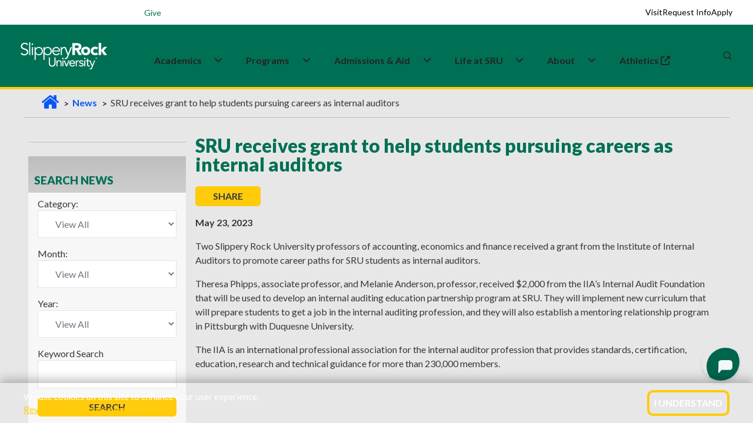

--- FILE ---
content_type: text/html; charset=utf-8
request_url: https://www.sru.edu/news/good-news-052323c
body_size: 22460
content:



<!DOCTYPE html>
<html lang="en">
<!--[if IE 7]>         <html lang="en" xml:lang="en" class="no-js ie ie7 lt-ie9 lt-ie8" xmlns:og="http://ogp.me/ns#"> <![endif]-->
<!--[if IE 8]>         <html lang="en" xml:lang="en" class="no-js ie ie8 lt-ie9" xmlns:og="http://ogp.me/ns#"> <![endif]-->
<!--[if IE 9]>         <html lang="en" xml:lang="en" class="no-js lt-ie9" xmlns:og="http://ogp.me/ns#"> <![endif]-->

    <head>
        <meta charset="utf-8" />
        <meta http-equiv="X-UA-Compatible" content="IE=edge" />
        <meta name="viewport" content="width=device-width, initial-scale=1.0" />

        <title>SRU receives grant to help students pursuing careers as internal auditors | Slippery Rock University</title>

            <base href="https://www.sru.edu/" />




	<meta http-equiv="content-language" content="en" />
	<meta name="description" content="Two Slippery Rock University professors of accounting, economics and finance received a grant from the Institute of Internal Auditors to promote career paths for SRU students as internal auditors." />
	<meta name="keywords" content="" />
	<meta name="author" content="" />
	<meta name="robots" content="index, follow" />


	<meta property="og:type" content="article" />
	<meta property="og:title" content="SRU receives grant to help students pursuing careers as internal auditors" />
	<meta property="og:description" content="Two Slippery Rock University professors of accounting, economics and finance received a grant from the Institute of Internal Auditors to promote career paths for SRU students as internal auditors." />



        <link rel="shortcut icon" href="/prebuilt/img/favicon.png" type="image/x-icon" />

        <link href='//fonts.googleapis.com/css?family=Lato:100,300,400,700,900,100italic,300italic,400italic,700italic,900italic' rel='stylesheet' type='text/css'>
        <link href='https://fonts.googleapis.com/css?family=Fjalla+One' rel='stylesheet' type='text/css'>
        <!-- <link rel="profile" href="//microformats.org/profile/hcard" /> -->
        <link rel="stylesheet" type="text/css" href="/prebuilt/css/main.css?v=7" />
        
        <script src="/prebuilt/js/plugins/modernizr.optimized.js?v=7"></script>
        <script src="/prebuilt/js/plugins/responsive.js?v=7"></script>

<link href='https://fonts.googleapis.com/css?family=Open Sans' rel='stylesheet'>
<link rel="stylesheet" href="https://fonts.googleapis.com/css2?family=Material+Symbols+Outlined:opsz,wght,FILL,GRAD@24,400,0,0" />
<link rel="stylesheet" href="/prebuilt/css/pre-bread.css?v=sb">
<link rel="stylesheet" href="/prebuilt/css/custom.css?v=sc">
<meta name="twitter:card" content="summary_large_image">

        <!-- google fonts preconnect -->
        <link rel="preconnect" href="https://fonts.googleapis.com" crossorigin>
        <link rel="preconnect" href="https://fonts.gstatic.com" crossorigin>
        <!-- style sheets and font icons  -->
        <link rel="stylesheet" href="css/vendors.min.css"/>
        <link rel="stylesheet" href="css/icon.min.css"/>
        <link rel="stylesheet" href="css/style.css"/>
        <link rel="stylesheet" href="css/responsive.css"/>
	<link rel="stylesheet" href="css/custom.css?v=2"/>

<!-- Google Tag Manager -->
<script>(function(w,d,s,l,i){w[l]=w[l]||[];w[l].push({'gtm.start':
new Date().getTime(),event:'gtm.js'});var f=d.getElementsByTagName(s)[0],
j=d.createElement(s),dl=l!='dataLayer'?'&l='+l:'';j.async=true;j.src=
'//www.googletagmanager.com/gtm.js?id='+i+dl;f.parentNode.insertBefore(j,f);
})(window,document,'script','dataLayer','GTM-N4DS29');</script>
<!-- End Google Tag Manager -->

<!-- Global site tag (gtag.js) - Google Ads: 1014205761 --> 
<script async src="https://www.googletagmanager.com/gtag/js?id=AW-1014205761"></script> <script> window.dataLayer = window.dataLayer || []; function gtag(){dataLayer.push(arguments);} gtag('js', new Date()); gtag('config', 'AW-1014205761'); </script>

<!--MS Clarity-->
<script type="text/javascript">
    (function(c,l,a,r,i,t,y){
        c[a]=c[a]||function(){(c[a].q=c[a].q||[]).push(arguments)};
        t=l.createElement(r);t.async=1;t.src="https://www.clarity.ms/tag/"+i;
        y=l.getElementsByTagName(r)[0];y.parentNode.insertBefore(t,y);
    })(window, document, "clarity", "script", "pce8l3fsor");
</script>

<!--EM Message Title Replace-->
 <!--<script>
    document.addEventListener("DOMContentLoaded", function() {
      const div = document.querySelector(".attention");

      div.childNodes.forEach(node => {
        if (node.nodeType === Node.TEXT_NODE) {
          node.nodeValue = "Alert Title";
        }
      });
    });
  </script>-->

<style>
/*events addition*/
.sru-event-location {
    font-size: 1rem;
    color: #007055;
    margin-bottom: 8px;
    text-align: left;
    font-weight: 700;
}
.content th, .mceContentBody th {
  color: #ffffff;
}
.sidebar > h2 {
font-size: 1.19em;
}
@media only screen and (min-width: 767px) {
  .navigation-container .sidebar h2 {
    padding: 30px 5px 10px 10px;
  }
}
.sidebar.contact-info a {
    text-decoration: underline;
}
#event-reminder-modal {
  bottom: 145px;
}
@media screen and (min-width: 767px) {
  .captionContainer {
    max-width: 800px;
  }
}

/* fixes for new css and js overlay*/

.simple-masthead {
  z-index: 0;
}

.deluxe-masthead  {
  z-index: 0;
}

@media only screen and (min-width: 767px) {
  .breadcrumbs {
    z-index: 0;
  }
}

.main {
  margin-top: 139px;
  padding-bottom: 5em;
}

@media (max-width: 768px) {
.main {
  margin-top: 135px;
  padding-bottom: 0em;
  }
}

.back-to-top {
  font-family: Lato,sans-serif;
  font-style: normal;
}

/*footer bottom padding added for mobile to prevent back-to-top from covering*/
@media (max-width: 768px) {
footer[data-sru] .footer-legal-links {
  padding-bottom: 120px;
  }
}

/*Home video height fixes*/
@media screen and (min-width: 1024px) {
    .home-video {
        margin-top: 4.1em;
    }
}

@media (max-width: 766.98px) {
  .captionContainer {
    margin-top: 6em;
  }
}

/*Emergency Section CSS fixes for new header*/

.emergency.open {
    position: absolute;
    top: env(safe-area-inset-top, 0);
    left: 0;
    right: 0;
    border-bottom: 3px #ffcb0b solid;
}

  .emergency {
    position: absolute;
    top: env(safe-area-inset-top, 0);
    left: 0;
    right: 0;
  }

.emergency .attention-container {
  height: 3em;
}

@media only screen and (min-width: 767px) {
.emergency .attention-container {
  height: 3.2em;
  }
}

@media only screen and (min-width: 767px) {
  .emergency .col1 {
    padding-bottom: 3.5em;
  }
}

  .emergency {
    border-bottom: none;
  }

/*button fixes homepage*/

.ctaButton:hover {
  background-color: #007055;
  color: #ffcb0b;
  transition: background-color 0.1s;
}

#captionBox1 a {
  color: #fff;
}

#captionBox2 a {
  color: #33393c;
}

/* Call-to-action homepage fix */
.call-to-action .ctaButton > a:hover {
  color: #ffcb0b;
}

/* ================================
   SRU ICON + HEADER/FOOTER HOTFIX
   ================================ */

/* 1) IcoMoon font — renamed to avoid collisions with FA/BI/Feather. */
@font-face {
  font-family: 'sru-icomoon';
  src: url('/prebuilt/css/fonts/icomoon.woff?ipq562')  format('woff');
  font-weight: normal;
  font-style: normal;
  font-display: block;
}

/* 2) Only classes that start with `icon-` (and are NOT FA/BI/Feather) use IcoMoon. */
[class^="icon-"]:not([class^="icon-feather"]):not(.fa):not([class*=" fa-"]):not(.bi):not([class*=" bi-"]),
[class*=" icon-"]:not([class*="icon-feather"]):not(.fa):not([class*=" fa-"]):not(.bi):not([class*=" bi-"]) {
  font-family: 'sru-icomoon' !important;
  speak: never;
  font-style: normal;
  font-weight: normal;
  font-variant: normal;
  text-transform: none;
  line-height: 1;
  -webkit-font-smoothing: antialiased;
  -moz-osx-font-smoothing: grayscale;
}

a.icon.icon-social { 
  padding-top: .3em;
}

/* 3) Keep FA/BI fonts pinned to their own families (prevents any side-effects). */
.bi, [class^="bi-"], [class*=" bi-"] {
  font-family: "bootstrap-icons" !important;
}
.fa, [class^="fa-"], [class*=" fa-"] {
  font-family:
    "Font Awesome 6 Free",
    "Font Awesome 6 Pro",
    "Font Awesome 5 Free",
    "Font Awesome 5 Pro",
    FontAwesome !important;
  font-weight: inherit;
}

.accordion h2.heading .icon {
  padding: 0.5em !important;
}

/* ===== Scoped header/footer fixes ===== */

/* Mobile (<=991.98px): keep search/MySRU icons white, gold on hover */
@media (max-width: 991.98px) {
  header[data-sru] .header-light .header-icon .icon > a,
  header[data-sru] .header-light .header-icon .icon .header-language > a,
  header[data-sru] .header-light .header-icon .icon .header-cart > a,
  header[data-sru] .header-light .header-icon .icon .header-account > a {
    color: #fff !important;
  }
  header[data-sru] .header-light .header-icon .icon > a:hover,
  header[data-sru] .header-light .header-icon .icon .header-language > a:hover,
  header[data-sru] .header-light .header-icon .icon .header-cart > a:hover,
  header[data-sru] .header-light .header-icon .icon .header-account > a:hover {
    color: #ffcb0b !important;
  }
}

/* Hamburger lines forced white (scoped) */
header[data-sru] .navbar-toggler .navbar-toggler-line {
  background-color: #fff !important;
}
header[data-sru] .navbar-toggler:hover .navbar-toggler-line,
header[data-sru] .navbar-toggler:focus .navbar-toggler-line {
  background-color: #fff !important;
}
header[data-sru] .navbar-toggler { border: 0; }

/* If a mobile dropdown gets tall, allow scrolling inside the open menu */
@media (max-width: 991.98px) {
  header[data-sru] .navbar-collapse {
    max-height: calc(100vh - 72px);
    overflow-y: auto;
    -webkit-overflow-scrolling: touch;
  }
}

/* Footer: keep h3 using Bootstrap heading color but scoped to footer only */
footer[data-sru] h3 {
  margin-top: 0;
  margin-bottom: .5rem;
  font-weight: 500;
  line-height: 1.2;
  color: var(--bs-heading-color);
}

/*Search form fixes*/
.search-form-wrapper .search-form .search-input {
    height: 40px;
}

@media (max-width: 575px) {
    header[data-sru] .search-form-wrapper .search-form .search-input {
        height: 20px;
    }
}

@media (max-width: 991px) {
.search-form-wrapper .search-form-box {
    width: 80%;
  }
}

.header-demo.navbar .navbar-nav .nav-item:first-child .dropdown-menu a {
  color: var(--medium-gray);
}

/* video button for pause and play*/
@media (min-width: 768px) {
    .sru-video-control-btn {
        position: absolute;
        bottom: 60px;
        right: 29px;
        top: auto;
        left: auto;
        transform: none;
        z-index: 100;
        background: rgba(0, 0, 0, 0.5);
        color: white;
        border: none;
        border-radius: 50%;
        padding: 15px;
        cursor: pointer;
        font-size: 24px;
        transition: background-color 0.3s;
    }

    .sru-video-control-btn:hover {
        background: rgba(0, 0, 0, 0.7);
    }
}

@media (max-width: 767px) {
    .sru-video-control-btn {
        display: none; 
    }
}

.flex-item {
  overflow: visible;
}

.bi-filetype-pdf::before {
    color: red;
    font-size: 1.2em;
}

.sidebar .bi-filetype-pdf::before {
    font-size: 1em;
    color: red;
}

.col1 a {
  color: #0066cc; /* nicer blue */
  text-decoration: underline;
}

.col1 a:hover,
.col1 a:focus {
  color: #004b99;
}

/*.main {
    margin-top: 120px;
    padding-bottom: 5em;
}

@media (max-width: 768px) {
    .main {
        margin-top: 111px;
    }
}*/

.search-form-wrapper .search-close {
    top: 38px;
}

/*temp css homepage video overrides for shorter test period*/

@media screen and (min-width: 1024px) {
    .masthead-video {
        height: calc(100vh - 4.6em);
    }
}

.homevideo-centerer {
    height: 80%;
}

</style>

<script type="text/javascript" src="https://my.hellobar.com/65ce10cfacf1adca13570db44c7a648430e91812.js" async="async"></script>
        
    


        <link rel="stylesheet" href="/prebuilt/ui/css/jquery-ui.custom.css" type="text/css" media="all" />

                

		<script type='text/javascript' src='//platform-api.sharethis.com/js/sharethis.js#property=5c014dcdf30c5a001138cadf&product=inline-share-buttons' async='async'></script>
        	
		<script>
		   function hideFallbackImage() {
						//document.getElementById("actualVideo").style.transition = "opacity 2s ease 1s";
						document.getElementById("actualVideo").style.visibility = "visible";
                }
		</script>
            
    </head>
    <body>
        
        <!--[if gte IE 9]>
          <style type="text/css">
            .gradient {
               filter: none;
            }
          </style>
        <![endif]-->  

        <!--googleoff: all-->

<!-- Google Tag Manager -->
<noscript><iframe src="//www.googletagmanager.com/ns.html?id=GTM-N4DS29"
height="0" width="0" style="display:none;visibility:hidden"></iframe></noscript>
<!-- End Google Tag Manager -->




<!-- ACCESSIBILITY NAVIGATION -->

<nav class="skip-links" aria-label="Skip links">
	<a href="/news/good-news-052323c#main-skip">Skip to main content</a>
	<a href="/news/good-news-052323c#navbar-skip">Skip to primary navigation</a>
	<a href="/news/good-news-052323c#keywords">Skip to search</a>
	<a href="/news/good-news-052323c#footer-skip">Skip to footer</a>
</nav>
<!-- /access -->

    <!-- SRU Cookie Banner -->
    <section id="sru-cookie-example" class="sru-cookie-example sru-cookie-example--hidden" role="region" aria-label="Cookie notice" aria-live="polite">
    <div class="sru-cookie-example__inner" role="document">
        <p class="sru-cookie-example__text">
        We use cookies on this site to enhance your user experience.<br>
        <a id="cookie-privacy" class="sru-cookie-example__link" href="/web-privacy">Review Privacy Statement</a>
        </p>
        <button type="button" id="sru-cookie-example-ack" class="sru-cookie-example__btn" aria-label="I Understand">
        I Understand
        </button>
    </div>
    </section>

    <noscript>
    <div class="sru-cookie-example-noscript sru-dark-background sru-light-text">
        We use cookies on this site to enhance your user experience.
        <a class="sru-link2" href="/web-privacy">Review Privacy Statement</a>
    </div>
    </noscript>

<div class="update-browser-alert">
	<div class="alert-message-inner-container">
		<p><span class="alert-title">Alert:</span> It would appear that you are running an outdated browser. Please <a href="https://browsehappy.com/" title="Download a modern browser" target="_blank">download a modern browser</a>.</p>
	</div><!-- /alert-message-inner-container" -->
</div><!-- /update-browser-alert -->





<!--<div class="emerg-switcher-display">
<section class="emergency" id="emergency" aria-label="Alert Box">

	<div class="attention-container">
		<div id="focus-bar" class="focus-bar">
			<div class="attention">Alert<img src="/prebuilt/img/alert.png" width="24" height="24" class="alert-icon" alt="Red emergency circle" /></div>
			<div class="showmore">+ Show</div>
		</div>
	</div>
	<div class="alert-container">
		<div class="wrapper">
			<div class="col1">
                <script type="text/javascript" src="https://s3.amazonaws.com/widgets.omnilert.net/9319a285f0e6642d83124cf1c315ac0b-13251"></script>
				<hr>
				</div>
			<div class="col2">
				<a href="#" class="emergency-close" id="alert-close"><span>X</span> Close</a>
			</div>
            
		</div>

	</div>

</section>
</div>-->


                



<!-- start header -->
<header data-sru>
<!-- start navigation -->
<nav class="navbar navbar-expand-lg header-light header-reverse header-demo" data-header-hover="light">

<div class="header-top-bar">
  <div class="container-fluid">
    <div class="row align-items-center justify-content-between flex-nowrap m-0" style="height: 42px;">

<!-- Left Column -->
<div class="col-auto d-flex align-items-center ps-1 utility-left">
  <button type="button" style="border: 0px;" class="menu-toggle d-lg-none fs-14 text-white fw-600" aria-expanded="false" aria-controls="utility-dropdown">Info for <i class="fa-solid fa-angle-down"></i></button>
  <div id="utility-dropdown" class="utility-dropdown">
    <a href="/students" class="fs-14 text-white text-decoration-none">Students</a>
    <a href="/family" class="fs-14 text-white text-decoration-none">Family</a>
    <a href="/veterans" class="fs-14 text-white text-decoration-none">Veterans</a>
    <a href="/alumni" class="fs-14 text-white text-decoration-none">Alumni</a>
  </div>
  <div>
<a href="https://www.givecampus.com/s/6jugpm" target="_blank" class="fs-14 text-white text-decoration-none">
  <span class="label bg-white-ice sru-green-text sru-white-background border-radius-10px" style="padding:.4em">Give</span>
</a>
  </div>
</div>
      <!-- Right Column -->
<div class="col d-flex align-items-center justify-content-end sru-cta-top">
        <a href="/admissions/visit-the-rock" class="fs-14 text-black text-decoration-none">Visit</a>
        <a href="/admissions/request-information" class="fs-14 text-black text-decoration-none">Request Info</a>
        <a href="/admissions/apply-now" class="fs-14 text-black text-decoration-none">Apply</a>
      </div>
    </div>
  </div>
</div>

<div class="container-fluid">
<div class="col-auto col-lg-2 me-lg-0 me-auto">
<a class="navbar-brand" href="/">
<img alt="SRU Logo Wordmark" class="default-logo" data-at2x="/images/logos/slippery_rock_university-logo.png" src="/images/logos/slippery_rock_university-logo.png"/>
<img alt="SRU Logo Wordmark" class="alt-logo" data-at2x="/images/logos/slippery_rock_university-logo-green.png" src="/images/logos/slippery_rock_university-logo-green.png"/>
<img alt="SRU Logo Wordmark" class="mobile-logo" data-at2x="/images/logos/slippery_rock_university-logo.png" src="/images/logos/slippery_rock_university-logo.png"/>
</a>
</div>
<div class="col-auto col-lg-8 menu-order position-static">
<button aria-controls="navbarNav" aria-label="Toggle navigation" class="navbar-toggler float-start" data-bs-target="#navbarNav" data-bs-toggle="collapse" type="button">
<span class="navbar-toggler-line"></span>
<span class="navbar-toggler-line"></span>
<span class="navbar-toggler-line"></span>
<span class="navbar-toggler-line"></span>
</button>
<div class="collapse navbar-collapse justify-content-center" id="navbarNav">
<ul class="navbar-nav">
<li class="nav-item dropdown submenu">
  <div class="nav-link-wrapper d-inline-flex align-items-center" id="navbarDropdownMenuLink1">
    <a href="/academics" class="nav-link pe-1" id="navbar-skip">Academics</a>
    <a href="javascript:void(0);" class="nav-link dropdown-toggle-icon" aria-label="Academics Expand Content"  aria-expanded="false">
      <i class="fa-solid fa-angle-down dropdown-icon ms-1"></i>
    </a>
  </div>
  <div class="dropdown-menu submenu-content background-position-center cover-background" aria-labelledby="navbarDropdownMenuLink1">
 
    <div class="d-lg-flex mega-menu m-auto">
      <ul class="col">
	  <li class="sub-title">Colleges & Departments</li>
        <li><a href="/academics/colleges-and-departments/cob">College of Business</a></li>
        <li><a href="/academics/colleges-and-departments/coe">College of Education</a></li>
        <li><a href="/academics/colleges-and-departments/ces">College of Engineering & Science</a></li>
        <li><a href="/academics/colleges-and-departments/cohp">College of Health Professions</a></li>
        <li><a href="/academics/colleges-and-departments/cla">College of Liberal Arts</a></li>
      </ul>
      <ul class="col">
	  <li class="sub-title">Academic Experiences</li>
        <li><a href="/academics/study-abroad">Study Abroad</a></li>
        <li><a href="/academics/summer-session">Summer Sessions</a></li>
        <li><a href="/academics/winter-session">Winter Sessions</a></li>
      </ul>
      <ul class="col">
	  <li class="sub-title">Academic Resources</li>
        <li><a href="/academics/bailey-library">Bailey Library</a></li>
        <li><a href="/academics/honors-college">Honors College</a></li>
        <li><a href="/academics/academic-services">Academic Services & Advisement </a></li>
        <li><a href="/academics/research">Research Opportunities</a></li>
      </ul>
    </div>
  </div>
</li>

<li class="nav-item dropdown simple-dropdown">
  <div class="nav-link-wrapper d-inline-flex align-items-center" id="navbarDropdownMenuLink3">
    <a href="/programs" class="nav-link pe-1">Programs</a>
    <a href="javascript:void(0);" class="nav-link dropdown-toggle-icon" aria-label="About Expand Content" aria-expanded="false">
      <i class="fa-solid fa-angle-down dropdown-icon ms-1"></i>
    </a>
  </div>

<ul class="dropdown-menu" aria-labelledby="navbarDropdownMenuLink3">
<li class="dropdown">
<a href="/programs?ptype=Undergraduate&sort=title-asc">Undergraduate</a>
</li>
<li class="dropdown">
<a href="/programs?ptype=Graduate&sort=title-asc">Graduate</a>
</li>
<li class="dropdown">
<a href="/programs?ptype=Doctoral&sort=title-asc">Doctoral</a>
</li>
<li class="dropdown">
<a href="/programs?ptype=Accelerated+Programs&sort=title-asc">Accelerated</a>
</li>
<li class="dropdown">
<a href="/programs?ptype=Certificates&sort=title-asc">Certificates</a>
</li>
<li class="dropdown">
<a href="/programs?ptype=Online&sort=title-asc">Online</a>
</li>
<li class="dropdown">
<a href="/programs">All Programs</a>
</li>
</ul>
</li>

<li class="nav-item dropdown submenu">
  <div class="nav-link-wrapper d-inline-flex align-items-center" id="navbarDropdownMenuLink2">
    <a href="/admissions" class="nav-link pe-1">Admissions&nbsp;&&nbsp;Aid</a>
    <a href="javascript:void(0);" class="nav-link dropdown-toggle-icon" aria-label="Admissions and Aid Expand Content" aria-expanded="false">
      <i class="fa-solid fa-angle-down dropdown-icon ms-1"></i>
    </a>
  </div>
  
<div aria-labelledby="navbarDropdownMenuLink2" class="dropdown-menu submenu-content">
<div class="d-lg-flex mega-menu m-auto">
<ul class="col">
<li class="sub-title">Apply</li>
<li><a href="/admissions/first-year-students">Undergraduate/First-year</a></li>
<li><a href="/admissions/transfer-admissions">Transfer</a></li>
<li><a href="/admissions/graduate-admissions">Graduate</a></li>
<li><a href="/admissions/international-admissions">International</a></li>
<li><a href="/admissions/apply-now">Apply Now</a></li>
</ul>
<ul class="col">
<li class="sub-title">Visit</li>
<li><a href="https://admission.sru.edu/portal/OpenHouses">Open House</a></li>
<li><a href="https://admission.sru.edu/portal/CampusVisits">Daily Visits</a></li>
<li><a href="/admissions/visit-the-rock/bus-visit-program">Bus Visits</a></li>
<li><a href="/admissions/visit-the-rock/virtual-tour">Virtual Tour</a></li>
<li><a href="/map">Campus Map</a></li>
</ul>
<ul class="col">
<li class="sub-title">Affording College</li>
<li><a href="/admissions/estimated-costs-calculator">Costs Calculator</a></li>
<li><a href="/admissions/financial-aid">Financial Aid</a></li>
<li><a href="/admissions/financial-aid/military-education-benefits">Military Benefits</a></li>
<li><a href="/admissions/financial-aid/types-of-aid/scholarships">Scholarships</a></li>
<li><a href="/admissions/tuition-and-fees">Tuition and Fees</a></li>
</ul>
</div>
</div>
</li>

<li class="nav-item dropdown submenu">
  <div class="nav-link-wrapper d-inline-flex align-items-center" id="navbarDropdownMenuLink22">
    <a href="/life-at-sru" class="nav-link pe-1">Life&nbsp;at&nbsp;SRU</a>
    <a href="javascript:void(0);" class="nav-link dropdown-toggle-icon" aria-label="Life at SRU Expand Content" aria-expanded="false">
      <i class="fa-solid fa-angle-down dropdown-icon ms-1"></i>
    </a>
  </div>
  
<div aria-labelledby="navbarDropdownMenuLink2" class="dropdown-menu submenu-content">
<div class="d-lg-flex mega-menu m-auto">
<ul class="col">
<li class="sub-title">Student Life</li>
<li><a href="https://slipperyrock.campusdish.com/" target="_blank">Dining&nbsp;<i class="fa-solid fa-up-right-from-square ms-1" aria-hidden="true"></i></a></li>
<li><a href="/life-at-sru/health-and-wellness/campus-recreation">Campus Recreation</a></li>
<li><a href="https://sru.campuslabs.com/engage/organization/esports-club" target="_blank">Esports<span class="label bg-white-ice text-jade sru-green-text sru-gold-background border-radius-26px">New</span>&nbsp;<i class="fa-solid fa-up-right-from-square ms-1" aria-hidden="true"></i></a></li>
<li><a href="/life-at-sru/housing">Housing</a></li>
<li><a href="/academics/colleges-and-departments/cob/departments/military-science-(rotc)">ROTC/Military Science</a></li>
<li><a href="https://sru.campuslabs.com/engage/organizations?branches=238317&branches=238143"  target="_blank">Student Organizations&nbsp;<i class="fa-solid fa-up-right-from-square ms-1" aria-hidden="true"></i></a></li>
</ul>
<ul class="col">
<li class="sub-title">Support Services</li>
<li><a href="/academics/academic-services/services-for-students-with-disabilities">Accessibility Services</a></li>
<li><a href="/life-at-sru/health-and-wellness/counseling-center">Counseling Center</a></li>
<li><a href="/life-at-sru/center-for-career-and-academic-progress">Career and Academic Progress</a></li>
<li><a href="/offices/dean-of-students">Dean of Students</a></li>
<li><a href="/life-at-sru/health-and-wellness/student-health-center">Health Center</a></li>
<li><a href="/life-at-sru/safety">Safety</a></li>
</ul>
<ul class="col">
<li class="sub-title">Campus Events </li>
<li><a href="https://rockathletics.com/calendar" target="_blank">Athletics Calendar&nbsp;<i class="fa-solid fa-up-right-from-square ms-1" aria-hidden="true"></i></a></li>
<li><a href="https://sru.campuslabs.com/engage/events?branches=238317&branches=238143" target="_blank">Student Event Calendar&nbsp;<i class="fa-solid fa-up-right-from-square ms-1" aria-hidden="true"></i></a></li>
<li><a href="/events">University Event Calendar</a></li>
</ul>
</div>
</div>
</li>

<li class="nav-item dropdown submenu">
  <div class="nav-link-wrapper d-inline-flex align-items-center" id="navbarDropdownMenuLink22">
    <a href="/about" class="nav-link pe-1">About</a>
    <a href="javascript:void(0);" class="nav-link dropdown-toggle-icon" aria-label="Life at SRU Expand Content" aria-expanded="false">
      <i class="fa-solid fa-angle-down dropdown-icon ms-1"></i>
    </a>
  </div>
  
<div aria-labelledby="navbarDropdownMenuLink2" class="dropdown-menu submenu-content">
<div class="d-lg-flex mega-menu m-auto">
<ul class="col">
<li class="sub-title">Overview</li>
<li><a href="/about/awards-and-rankings">Awards & Rankings </a></li>
<li><a href="/about/fast-facts">Fast Facts</a></li>
<li><a href="/about/history-and-traditions">History & Traditions</a></li>
<li><a href="/about/mission-and-vision">Mission, Vision, and Values </a></li>
<li><a href="/life-at-sru/safety">Safety Information</a></li>
</ul>
<ul class="col">
<li class="sub-title">Administration</li>
<li><a href="/about/administration/executive-leadership-and-organization">Leadership & Governance</a></li>
<li><a href="/about/administration/office-of-the-president">Office of the President</a></li>
<li><a href="/about/strategic-planning">Strategic Plan</a></li>
</ul>
<ul class="col">
<li class="sub-title">Community and Contact Info</li>
<li><a href="/directory">Find People</a></li>
<li><a href="/map">Campus Map</a></li>
<li><a href="https://www.experiencebutler.com/" target="_blank">Experience Butler County&nbsp;<i class="fa-solid fa-up-right-from-square ms-1" aria-hidden="true"></i></a></li>
</ul>
</div>
</div>
</li>

<li class="nav-item dropdown submenu">
  <a class="nav-link" href="https://rockathletics.com/" target="_blank">
    Athletics&nbsp;<i class="fa-solid fa-up-right-from-square ms-1" aria-hidden="true"></i>
  </a>
  <div class="d-lg-flex mega-menu m-auto">
  </div>
</li>

</ul>
</div>
</div>
                    <div class="col-auto col-lg-2 text-end xs-pe-0"> 
                    <div class="col-auto pe-lg-0">
                        <div class="header-icon"> 
							<div class="header-language-icon icon">
                                <div class="header-language dropdown">
                                    <a href="https://mysru.sru.edu" target="_blank" aria-label="MySRU">
									<svg class="icon icon-mysru" aria-hidden="true" focusable="false" viewBox="0 0 3304 960">
									<g transform="scale(1, -1) translate(0, -960)">
									<path d="M423.142 960h187.954c118.586-44.264 234.364-103.062 315.458-203.644-75.148-97.942-144.682-204.634-247.246-276.81-7.764 3.798-23.452 11.23-31.216 15.030 30.554 78.782 95.96 133.946 146.498 198.854 1.818 13.874 5.284 41.456 6.938 55.164-81.59-19.986-122.88-98.106-167.474-161.528-31.216-50.374-71.68-93.976-114.622-134.276-10.736-0.662-32.206-1.818-42.942-2.312 1.322 111.154 107.686 172.758 147.324 267.56-103.39 11.23-164.5-85.718-236.182-142.204 28.076 54.338 69.534 101.74 86.71 161.528-87.040-14.534-143.030-88.030-208.598-139.56 20.81 62.266 106.694 110.164 70.358 181.016-115.284-98.766-160.866-250.218-212.068-387.634 13.874-13.23 27.912-26.26 41.95-39.16 44.924 96.124 90.674 199.036 181.842 260.13-32.206-67.386-69.368-134.772-76.14-210.746 23.288 11.744 52.852 17.358 65.57 42.942 41.29 62.1 84.728 124.202 146.664 167.804-42.942-66.394-96.95-140.716-63.092-223.628 25.436-4.294 50.87-14.552 76.966-9.746 27.912 16.516 51.53 39.292 75.148 61.424 20.644-16.186 38.648-48.226 69.368-34.354 76.8 22.956 120.568 96.95 176.392 149.14-26.592-53.346-54.668-106.034-77.626-161.182-100.418-56.832-206.948-114.472-275.654-210.25-31.38-39.49-29.068-91.334-26.592-138.736 8.258-8.588 24.774-25.6 33.032-34.040 101.244-32.52 177.218 57.64 224.124 134.128 41.62 71.35 66.726 152.096 111.814 220.97 79.774 56.502 159.216 115.96 208.598 202.836 34.684-187.276-24.444-395.726-178.374-514.972-63.752-58.632-148.976-79.112-223.96-117.76h-201.826c-108.51 41.29-221.812 88.36-294.318 183.658-57.31 64.924-84.564 148-117.924 226.14v201.644c28.738 72.672 53.844 148.644 103.722 210.086 74.488 107.356 197.698 166.152 319.422 202.488zM1156.954 845.708c162.52 88.032 369.962 75.644 527.376-17.506 44.262-37.822 87.848-91.996 75.644-154.26-12.386-20.316-28.738-37.988-43.768-56.32-39.638 1.486-87.37-12.058-118.422 19.82-35.18 33.858-58.798 81.094-103.722 103.722-77.626 43.272-184.154 28.572-245.264-36.832 0-16.846 0.164-50.704 0.33-67.716 35.18-33.032 78.286-56.98 125.522-67.552 109.832-28.408 222.472-51.366 323.55-105.372 76.8-48.556 125.836-142.056 101.574-233.044-6.292-82.912-67.386-148.15-135.614-189.092-150.132-62.778-326.194-70.54-476.822-5.45-74.654 33.51-141.378 96.932-153.27 181.164-10.404 38.004 20.974 67.072 41.786 94.158 32.702 3.634 65.568 3.288 98.27-0.164 37.492-51.052 68.212-109.352 121.228-146.514 69.368-38.152 152.608-34.024 227.758-18.482 25.27 20.976 48.722 43.932 71.184 68.030-4.626 30.572-12.058 60.448-20.644 90.196-114.126 75.132-256.662 78.452-379.376 134.772-50.374 28.392-100.088 61.424-130.972 111.814-29.4 67.054-22.132 143.69 9.414 208.6 25.27 31.198 53.512 60.102 84.232 86.032zM1896.232 884.52c38.3 12.058 80.914 31.216 120.222 11.726 49.218-18.994 52.026-79.774 65.586-122.88 40.944 50.044 80.582 110.494 147.638 126.514 99.098 19.82 211.406-21.966 262.936-111.484 16.036 38.482 26.92 85.718 68.046 105.538 69.054 38.318 162.518-21.802 158.884-99.924 2.972-143.030-1.982-286.224 1.652-429.418 4.79-53.86 11.562-112.144 46.574-155.598 41.454-49.88 116.274-56.138 173.898-34.336 51.218 17.178 86.378 59.954 119.412 100.402 36.006 173.6 8.092 351.976 20.974 527.376 2.644 61.44 62.118 111.65 123.062 101.574 46.228-2.476 73.976-44.262 98.088-78.286v-767.34c-27.746-28.076-55.164-65.24-98.088-67.072-38.978-7.416-66.742 25.27-96.454 44.098-8.606 34.7-14.716 69.864-19.67 105.39-49.202-42.958-92.64-95.81-154.906-120.236-117.942-47.566-271.36-38.482-361.044 59.954-58.302 56.006-69.848 141.874-73.496 218.674-0.478 154.426-0.33 308.852-0.164 463.442l-15.196-2.808c-18.68-29.068-41.29-55-65.24-79.774-81.756 14.038-162.85 51.53-246.256 22.628-95.794-105.208-82.234-255.67-87.702-387.468-4.972-99.592 17.836-205.956-30.886-298.116-42.116-15.856-92.342-42.778-133.946-10.422-55.644 24.444-54.008 92.836-56.484 144.186-0.33 192.578 0.662 384.99-0.33 577.568-1.982 54.024 8.588 107.866 32.884 156.094zM917.14 605.73c16.516 29.728 32.206 59.622 47.072 90.178 11.23-28.408 21.802-57.146 25.6-87.7-39.64-62.926-93.812-114.952-152.444-160.040 21.472 55 49.548 107.026 79.774 157.564zM630.75 265.316c26.26 18.004 51.86 36.996 77.462 56.006-11.066-22.298-21.636-44.76-32.206-67.222-14.698-34.832-31.712-68.706-48.062-102.894-23.948-28.226-49.548-54.982-75.644-81.26-18.994 4.476-55.164 6.606-49.714 35.196 12.222 71.994 74.984 117.248 128.166 160.174z"></path>
									</svg>
									</a>
                                </div> 
                            </div>
                            <div class="header-search-icon icon">
                                <a href="javascript:void(0)" aria-label="Search" class="search-form-icon header-search-form"><i class="feather icon-feather-search"></i></a> 
 							  <div class="search-form-wrapper">
								<button title="Close" type="button" class="search-close alt-font">x</button>
								<form id="search-form" name="global-search" role="search" method="post" 
									  action="//rockpride.sru.edu/search/index.php" class="search-form text-left">
								  <div class="search-form-box">
									<div class="text-sru-primary text-center mb-7 fw-600 fs-60">What are you looking for?</div>
									
									<input class="search-input alt-font" 
										   id="keywords" 
										   name="q" 
										   type="search" 
										   placeholder="Search Slippery Rock University" 
										   aria-label="Search Slippery Rock University" 
										   autocomplete="off">
                                            
                                            <button type="submit" aria-label="Search" class="search-button">
                                                <i class="feather icon-feather-search" aria-hidden="true"></i> 
                                            </button>
                                        </div>
                                    </form>
                                </div>
                            </div>
                        </div>
                    </div>
                    </div>
					
                </div>
            </nav>
            <!-- end navigation -->
        </header>
        <!-- end header -->

        <!--googleon: all-->            

        


<section id="main-skip" class="main no-masthead" role="main">

	<div class="top-levelnav no-desktop" role="presentation">

                <div class="sub-menu default no-children">

                    <h2 class="gradient nolink">
                        Apr.-June Fol.
                    </h2>

                    <div class="expand">
					    <a href="javascript:;">In This Section<span class="icon icon-plus"></span></a>
				    </div>
                    <nav role="navigation" aria-label="Primary Navigation">
                        <ul>
		<li  class=current>	<a href="/news/good-news-052323c" title="Two Slippery Rock University professors of accounting, economics and finance received a grant from the Institute of Internal Auditors to promote career paths for SRU students as internal auditors"  class="current"  onclick="">SRU receives grant to help students pursuing careers as internal auditors</a>
</li>
                        </ul>
                    </nav>
                </div>

	</div>

    <!-- Masthead -->


	<!-- Breadcrumbs -->



<section class="breadcrumbs">
    <nav role="navigation" aria-label="Breadcrumbs">
        <ul>
            <li class="home">
                                
                <a href="/" title="Return to home page"><span class="icon icon-house"><span class="access">Home</span></span></a>                
            </li>
            <li class="link">	<a href="/news"     >News</a>
</li>
            <li class="current">SRU receives grant to help students pursuing careers as internal auditors</li>

        </ul>
    </nav>
</section>
<!-- /breadcrumbs -->

	<section class="wrapper">


        <!-- *** LEFT NAV desktop only*** -->
			<section class="navigation-container sru-mobile-remove">
                <span class="sru-mobile-remove">
                </span>
                <!-- Left Column Callouts -->
                    


    <div class="sidebar news-search  ">
		<h2 class="gradient">Search News<span class="icon icon-plus"></span></h2>
        
		<div class="content">
			<form id="news-search-bot" name="news-search" action="news-archives">
				<div>
					<label for="category-bot">Category:</label>
					<select name="category" id="category-bot">
                                <option value="all" selected>View All</option>    
        <option value="293" >Announcements | Deadlines</option>
        <option value="288" >Arts &amp; Culture | Entertainment</option>
        <option value="291" >Awards | Accolades</option>
        <option value="260" >Business</option>
        <option value="295" >Ceremonies</option>
        <option value="292" >Community Engagement | Alumni</option>
        <option value="261" >Education</option>
        <option value="294" >Faculty &amp; Staff Notes</option>
        <option value="262" >Health | Science | Technology</option>
        <option value="320" >Photo Galleries</option>
        <option value="289" >Sports &amp; Recreation</option>
        <option value="296" >State System</option>
        <option value="290" >Student Activities</option>
							
					</select>
					<label for="month-bot">Month:</label>
					<select name="month" id="month-bot">
						<option value="all">View All</option>
						<option value="1" >January</option>
                        <option value="2" >February</option>
						<option value="3" >March</option>
						<option value="4" >April</option>
						<option value="5" >May</option>
						<option value="6" >June</option>
						<option value="7" >July</option>
						<option value="8" >August</option>
						<option value="9" >September</option>
						<option value="10" >October</option>
						<option value="11" >November</option>
						<option value="12" >December</option>							
					</select>
					<label for="year-bot">Year:</label>
					<select name="year" id="year-bot">
						<option value="all">View All</option>
						<option value="2026" >2026</option>
						<option value="2025" >2025</option>
						<option value="2024" >2024</option>
						<option value="2023" >2023</option>
						<option value="2022" >2022</option>
						<option value="2021" >2021</option>
						<option value="2020" >2020</option>
						<option value="2019" >2019</option>
					</select>
					<label for="keyword-bot">Keyword Search</label>
					<input type="text" name="keyword" id="keyword-bot" value="" />
					<input type="submit" class="sru-btn btn-yellow-alpha" value="Search" />
				</div>
			</form>
		</div>
	</div><!-- /sidebar -->
 
    



			</section><!-- /navigation-container -->

		<section class="content-container two">

            


<article class="content news-article" role="document">      
    


<h1   class="align-left">SRU receives grant to help students pursuing careers as internal auditors</h1> 

    <p><span class="sru-btn btn-yellow-alpha btn-slim st-custom-button" style="cursor:pointer" data-network="sharethis" displayText="Share">Share</span></p>
        
	<div  >
		<p><strong><span>May 23, 2023</span></strong></p>
<p>Two Slippery Rock University professors of accounting, economics and finance received a grant from the Institute of Internal Auditors to promote career paths for SRU students as internal auditors.</p>
<p>Theresa Phipps, associate professor, and Melanie Anderson, professor, received $2,000 from the IIA&rsquo;s Internal Audit Foundation that will be used to develop an internal auditing education partnership program at SRU. They will implement new curriculum that will prepare students to get a job in the internal auditing profession, and they will also establish a mentoring relationship program in Pittsburgh with Duquesne University.</p>
<p>The IIA is an international professional association for the internal auditor profession that provides standards, certification, education, research and technical guidance for more than 230,000 members.</p>
	</div>


    <aside class="sub">

    </aside>

</article>






  

            <!-- Right Column Callouts -->
            

  



       <!-- *** LEFT NAV remove, but keep contact and js inject mobile only*** -->
			<section class="navigation-container sru-desktop-remove">
                <!-- Left Column Callouts -->


			</section><!-- /navigation-container -->



		</section><!-- /content-container -->


	</section><!-- /wrapper -->

</section>





        <!--googleoff: all-->





<!-- start footer -->
        <footer class="footer-demo bg-dark-slate-blue pb-4 sm-pb-50px" style="background-image: url(/images/footer/old-main-footer.jpg)" data-sru>
            <h2 class="visually-hidden" style="color:#ffffff;">Slippery Rock University Footer</h2>
				<div>
                    <div class="col-lg-12 col-md-12 col-sm-12 text-center elements-social social-icon-style-09">
                        <ul class="extra-large-icon light">
                            <li><a class="facebook" href="https://www.facebook.com/slipperyrockuniversity" id="footer-skip" target="_blank" aria-label="Facebook"><i class="fa-brands fa-facebook-f" aria-hidden="true"></i><span></span></a></li>
                            <li><a class="instagram" href="https://instagram.com/slipperyrockuniversity/" target="_blank" aria-label="Instagram"><i class="fa-brands fa-instagram" aria-hidden="true"></i><span></span></a></li>
                            <li><a class="linkedin" href="https://www.linkedin.com/edu/school?id=19309" target="_blank" aria-label="LinkedIn"><i class="fa-brands fa-linkedin-in" aria-hidden="true"></i><span></span></a></li>
                            <li><a class="youtube" href="https://www.youtube.com/c/slipperyrockuniversity" target="_blank" aria-label="YouTube"><i class="fa-brands fa-youtube" aria-hidden="true"></i><span></span></a></li>
                            <li><a class="tiktok" href="https://www.tiktok.com/&#64;slipperyrockuniv" target="_blank" aria-label="TikTok"><i class="fa-brands fa-tiktok" aria-hidden="true"></i><span></span></a></li>
  							<li><a class="zenfolio" href="https://slipperyrockuniversity.zenfolio.com/" target="_blank" aria-label="Zenfolio"><i class="fa-solid fa-z fa-fw" aria-hidden="true"></i><span></span></a></li>
                        </ul>
                    </div>
                </div>
				
			<div class="container">
                <div class="row mb-6 md-mb-30px">
                    <div class="col-xl-5 col-lg-6 md-mb-30px text-center text-lg-start">
                        <h3 class="text-white fw-600 alt-font mb-40px ls-minus-1px md-mb-30px md-w-60 sm-w-70 xs-w-100 md-mx-auto">Your First Choice for a <span class="bg-highlight-footer">Rock Solid</span> Education.</h3>
                        <div class="row">
                            <div class="col-lg-5 col-sm-6 xs-mb-20px">
							<span class="alt-font fs-14 fw-600 text-uppercase d-block ls-1px lh-18" style="color: #ffcb0b">Admissions</span>
                                <a href="mailto:asktherock@sru.edu">asktherock@sru.edu</a>
                            </div>
                            <div class="col-lg-5 col-sm-6">
                                <span class="alt-font fs-14 fw-600 text-uppercase d-block ls-1px lh-18" style="color: #ffcb0b">Call Us!</span>
                                <a href="tel:+8007789111" target="_blank">800.778.9111</a>
                            </div>
                        </div>
                    </div>
						<div class="col-lg-2 col-6 offset-xl-1 text-center text-lg-start">
							<span class="alt-font fs-14 fw-600 text-uppercase text-white ls-1px d-block mb-5px">Join SRU</span>
							<ul>
								<li><a href="/admissions/apply-now">Apply for Admission</a></li>
								<li><a href="https://careers.sru.edu/" target="_blank">Employment Opportunities</a></li>
								<li><a href="/alerts">RockAlerts Emergency Notification System</a></li>
								<li><a href="/give">Ways to Give</a></li>
								<li><a href="/faculty-and-staff">Faculty & Staff</a></li>
							</ul>
						</div>
						<div class="col-lg-2 col-6 text-center text-lg-start">
							<span class="alt-font fs-14 fw-600 text-uppercase text-white ls-1px d-block mb-5px">Explore SRU</span>
							<ul>
								<li><a href="/life-at-sru/campus-climate-and-culture">Campus Climate & Culture</a></li>
								<li><a href="/map" target="_blank">Campus Maps</a></li>
								<li><a href="/offices">Discover Offices </a></li> 
								<li><a href="/directory">Find People</a></li>
								<li><a href="/events">University Events</a></li>
                                <li><a href="https://news.sru.edu" target="_blank">University News</a></li>
								<li><a href="https://www.experiencebutler.com/" target="_blank">Experience Butler County&nbsp;<i class="fa-solid fa-up-right-from-square ms-1" aria-hidden="true"></i></a></li>
							</ul>
						</div>

                    <div class="col-lg-2 order-first order-lg-4 text-center text-lg-start md-mb-20px">
                        <a href="/" class="footer-logo"><img src="/images/logos/sru-seal-white.png" data-at2x="/images/logos/sru-seal-white.png" alt="SRU Modern Seal"></a>
					    <div class="row mt-3 footer-copyright-wrap">
						  <div class="col-12">
							<p class="footer-copyright mb-0 text-center">
							  &copy; Slippery Rock University of Pennsylvania
							</p>
						  </div>
						</div>	
                    </div>
                </div>
				<div class="row">
				  <div class="col-12">
					<ul class="footer-legal-links justify-content-center justify-content-lg-start">
					  <li><a href="/academics/academic-services/services-for-students-with-disabilities/accessibility-statement">Accessibility Statement</a></li>
					  <li><a href="/students/student-consumer-information">Consumer Information</a></li>
					  <li><a href="https://secure.ethicspoint.com/domain/media/en/gui/37117/index.html" target="_blank">Fraud &amp; Abuse Hotline</a></li>
					  <li><a href="https://www.passhe.edu/student-complaints.html" target="_blank">File a Complaint</a></li>
					  <li><a href="https://rockpride.sru.edu/policies/#search=discrimination">Non-discrimination</a></li>
					  <li><a href="/web-privacy">Privacy</a></li>
					  <li><a href="https://rockpride.sru.edu/policies/">Policies</a></li>
					  <li><a href="/right-to-know">Right to Know</a></li>
					  <li><a href="https://rockpride.sru.edu/support/">Support</a></li>
					  <li><a href="/title-ix">Title IX</a></li>
					</ul>
				  </div>
				</div>

    <div class="access">
        <a href="/news/good-news-052323c#top" title="Back To Top" class="back-to-top" aria-label="Back to Top">Back to Top</a>
    </div><!-- /access -->
    <script type="application/ld+json">
{ "@context" : "http://schema.org",
  "@type" : "Organization",
  "name" : "Slippery Rock University of Pennsylvania",
  "url" : "https://www.sru.edu",
  "sameAs" : [ "https://www.facebook.com/slipperyrockuniversity",
      "https://www.linkedin.com/edu/school?id=19309",
	  "https://instagram.com/slipperyrockuniversity",
	  "https://www.youtube.com/c/slipperyrockuniversity",
	  "https://slipperyrockuniversity.zenfolio.com/"]
}
    </script>
        </footer>
        <!-- end footer -->

        <!--googleon: all-->      

        <script src="/prebuilt/js/global.js?v=7"></script>

        <script src="/prebuilt/ui/js/jquery-ui-1.10.4.custom.min.js?v=1" type="text/javascript"></script>

        <script src="/prebuilt/js/main.js?v=7"></script>

        <script src="/prebuilt/js/carousel.js?v=7"></script>        


        <script src="/prebuilt/js/touch.js?v=7"></script>


        
    





        
        <script type="text/javascript">
            var querystring = new Date().getTime();

            //On any click
            document.addEventListener('click', function (e) {
                var x = e.target || e.originalTarget || e.srcElement;
                if (x.nodeName === 'A') {
                    var href = x.getAttribute('href');
                    if (href) {
                        var patt = new RegExp(".pdf");
                        if (patt.test(href)) {
                            href += (/\?/.test(href) ? '&' : '?') + querystring;
                            x.setAttribute('href', href);
                        }
                    }
                }
            }, false);

        </script>
        

        
    


<script>
(function(){
  var KEY = 'sruCookieAckV2';
  var banner = document.getElementById('sru-cookie-example');
  var btn = document.getElementById('sru-cookie-example-ack');
  var firstSkip = document.querySelector('.skip-links a:last-of-type');

  if (!banner || !btn) return;

  var acknowledged = false;
  try { acknowledged = localStorage.getItem(KEY) === '1'; } catch(e){}

  // If already acknowledged, remove banner immediately
  if (acknowledged) {
    banner.remove();
    return;
  }

  // Show banner on first visit
  banner.classList.remove('sru-cookie-example--hidden');
  banner.classList.add('sru-cookie-example--visible');

  // Track user input type to decide post-dismiss focus behavior
  let keyboardUser = false;
  document.addEventListener('keydown', (e) => {
    if (e.key === 'Tab' || e.key === 'Enter' || e.key === ' ') {
      keyboardUser = true;
    }
  });
  document.addEventListener('mousedown', () => { keyboardUser = false; });
  document.addEventListener('touchstart', () => { keyboardUser = false; });

  // Explicit consent only
  btn.addEventListener('click', function(){
    try { localStorage.setItem(KEY, '1'); } catch(e){}
    window.dataLayer = window.dataLayer || [];
    window.dataLayer.push({ event: 'sru_cookie_acknowledged' });

    // Remove banner from DOM entirely
    banner.remove();

    // Only move focus if user is navigating via keyboard
    if (keyboardUser && firstSkip && typeof firstSkip.focus === 'function') {
      firstSkip.focus({ preventScroll:true });
    }
  });

  // Prevent ESC from dismissing (no implicit consent)
  banner.addEventListener('keydown', function(e){
    if(e.key === 'Escape'){
      e.preventDefault();
      e.stopPropagation();
    }
  });

})();
</script>

<script>
//mobile nav dropdown click fix
document.addEventListener('DOMContentLoaded', function () {
  const mql = window.matchMedia('(max-width: 991.98px)');

  function swallowFor(label) {
    // Stop all upstream handlers, but let the link navigate
    const handler = (e) => {
      if (!mql.matches) return;               // desktop: do nothing
      e.stopImmediatePropagation();           // kill other handlers (including delegated ones)
      // do NOT call preventDefault — we want navigation
    };
    // Stop both click and touchstart (many menus listen on touchstart)
    label.addEventListener('click', handler, { capture: true });
    label.addEventListener('touchstart', handler, { capture: true });
  }

  // 1) Only the text label (not the chevron) should navigate without toggling
  document
    .querySelectorAll('.nav-link-wrapper > a.nav-link:not(.dropdown-toggle-icon)')
    .forEach(swallowFor);

  // 2) Ensure the chevron still toggles normally
  document.querySelectorAll('.nav-link-wrapper .dropdown-toggle-icon').forEach(toggle => {
    const parent = toggle.closest('.nav-item.dropdown');
    const menu   = parent && parent.querySelector('.dropdown-menu');
    if (!parent || !menu) return;

    const setOpen = (open) => {
      parent.classList.toggle('show', open);
      menu.classList.toggle('show', open);
      toggle.setAttribute('aria-expanded', String(open));
      const icon = toggle.querySelector('.dropdown-icon');
      if (icon) icon.classList.toggle('rotated', open);
    };

    toggle.addEventListener('click', (e) => {
      if (!mql.matches) return;               // desktop: ignore (hover CSS handles it)
      e.preventDefault();
      e.stopImmediatePropagation();
      setOpen(!parent.classList.contains('show'));
    });
  });
});
</script>

<script>
//keyboard navigation ada
document.addEventListener('DOMContentLoaded', function () {
  const dropdowns = document.querySelectorAll('.nav-item.dropdown');
  let lastOpened = null;
  let keyboardMode = false;
  const menuBreakPoint = 991; // match main.js

  // Detect keyboard vs mouse input
  document.addEventListener('keydown', e => {
    if (['Tab', 'Enter', ' '].includes(e.key)) keyboardMode = true;
  });
  document.addEventListener('mousedown', () => keyboardMode = false);

  dropdowns.forEach(drop => {
    const toggle = drop.querySelector('.dropdown-toggle-icon');
    const icon   = toggle ? toggle.querySelector('.dropdown-icon') : null;
    if (!toggle) return;

    toggle.addEventListener('keydown', e => {
      // Enter or Space opens/closes
      if (e.key === 'Enter' || e.key === ' ') {
        e.preventDefault();
        keyboardMode = true;
        const isOpen = drop.classList.contains('open');

        // Close other open dropdowns
        document.querySelectorAll('.nav-item.dropdown.open').forEach(d => {
          if (d !== drop) {
            d.classList.remove('open', 'menu-left');
            const i = d.querySelector('.dropdown-icon');
            const t = d.querySelector('.dropdown-toggle-icon');
            i?.classList.remove('rotated');
            t?.setAttribute('aria-expanded', 'false');
          }
        });

        if (!isOpen) {
          // Desktop: use existing hover logic
          if (window.innerWidth > menuBreakPoint) {
            $(drop).trigger('mouseenter');
          } else {
            // Mobile: manual toggle
            const menu = drop.querySelector('.dropdown-menu');
            const wasVisible = menu?.classList.contains('show');
            document.querySelectorAll('.navbar-nav .dropdown-menu.show').forEach(m => m.classList.remove('show'));
            document.querySelectorAll('.navbar-nav .dropdown-toggle.show').forEach(t => t.classList.remove('show'));
            if (!wasVisible) {
              menu?.classList.add('show');
              toggle.classList.add('show');
            }
          }

          drop.classList.add('open');
          toggle.setAttribute('aria-expanded', 'true');
          icon?.classList.add('rotated');
          lastOpened = drop;
        } else {
          $(drop).trigger('mouseleave');
          drop.classList.remove('open', 'menu-left');
          toggle.setAttribute('aria-expanded', 'false');
          icon?.classList.remove('rotated');
          lastOpened = null;

          // Mobile: also hide dropdown manually
          if (window.innerWidth <= menuBreakPoint) {
            drop.querySelector('.dropdown-menu')?.classList.remove('show');
            toggle.classList.remove('show');
          }
        }
      }
    });

    // Hover tracking for mouse users
    drop.addEventListener('mouseenter', () => {
      if (!keyboardMode) lastOpened = drop;
    });
    drop.addEventListener('mouseleave', () => {
      if (!keyboardMode) lastOpened = null;
    });
  });

});
</script>

<script>
// Utility dropdowns on mobile
document.addEventListener('DOMContentLoaded', function () {
  const toggle = document.querySelector('.utility-left .menu-toggle');
  const container = document.querySelector('.utility-left');
  const dropdown = document.querySelector('.utility-dropdown');

  if (!toggle || !container || !dropdown) return;

  toggle.addEventListener('click', function () {
    const isOpen = container.classList.toggle('open');
    toggle.setAttribute('aria-expanded', isOpen ? 'true' : 'false');
  });
});
</script>

<script>
//Search skip link and search focus items
document.addEventListener('DOMContentLoaded', () => {

  const input    = document.getElementById('keywords');
  const panel    = document.querySelector('.search-form-wrapper');
  const openBtn  = document.querySelector('.header-search-form, .search-form-icon');
  const closeBtn = document.querySelector('.search-close');

  // -------------------------------
  // Visibility helper
  // -------------------------------
  function isVisible(el) {
    if (!el) return false;
    const s = window.getComputedStyle(el);
    return s.display !== 'none' && s.visibility !== 'hidden';
  }

  // -------------------------------
  // Focus the input when visible
  // -------------------------------
  function focusWhenVisible() {
    let tries = 0;
    (function wait() {
      if (isVisible(input)) {
        input.focus();
        history.replaceState(null, '', location.pathname + location.search);
        return;
      }
      if (tries++ < 30) requestAnimationFrame(wait);
    })();
  }

  // -------------------------------
  // Open search + focus input
  // -------------------------------
  function openAndFocus() {
    if (!isVisible(panel) && openBtn && typeof openBtn.click === "function") {
      openBtn.click();
    }
    focusWhenVisible();
  }

  // -------------------------------
  // Skip link behavior
  // -------------------------------
  document.addEventListener('click', e => {
    const link = e.target.closest('a[href="#keywords"]');
    if (link) {
      e.preventDefault();
      openAndFocus();
    }
  });

  window.addEventListener('hashchange', () => {
    if (location.hash === '#keywords') openAndFocus();
  });
  if (location.hash === '#keywords') openAndFocus();

  if (openBtn) {
    openBtn.addEventListener('click', () => {
      focusWhenVisible();
    });
  }

  // -------------------------------
  // When clicking the X close button → focus search icon
  // -------------------------------
  if (closeBtn && openBtn) {
    closeBtn.addEventListener('click', () => {
      setTimeout(() => openBtn.focus(), 50);
    });
  }

  // -------------------------------
  // *** ESCAPE KEY — FIXED & SCOPED ***
  //
  // Only do anything IF:
  //   - The close button exists
  //   - AND it is visible (meaning search overlay is actually open)
  //
  // Otherwise → ignore Escape completely.
  // -------------------------------
  document.addEventListener('keydown', e => {
    if (e.key !== 'Escape') return;

    // Only handle Escape if the search overlay is open
    if (closeBtn && isVisible(closeBtn)) {

      // Trigger the same behavior as clicking X
      if (typeof closeBtn.click === 'function') {
        closeBtn.click();
      }

      // And return focus to search icon
      setTimeout(() => {
        if (openBtn && typeof openBtn.focus === 'function') {
          openBtn.focus();
        }
      }, 50);
    }
  });

});
</script>

<script>
//legacy accordion keyboard fix
document.addEventListener('DOMContentLoaded', function () {

  // Remove Hammer accordion handlers if present
  if (window.jQuery) {
    $('.accordion').off('tap click');   // removes Hammer bindings
    $('.result').off('tap click');
    $('.sidebar').off('tap click');
  }

  const accordions = document.querySelectorAll('.accordion');
  let lock = false;

  function toggleAccordion(acc) {
    if (lock) return;
    lock = true;

    const isOpen = acc.classList.contains('open');
    const icon = acc.querySelector('.icon');

    acc.classList.toggle('open', !isOpen);
    acc.setAttribute('aria-expanded', !isOpen);

    if (icon) {
      icon.classList.toggle('icon-minus', !isOpen);
      icon.classList.toggle('icon-plus', isOpen);
    }

    // match old 400ms debounce
    setTimeout(() => { lock = false; }, 400);
  }

  accordions.forEach(acc => {

    // fix initial aria-expanded state
    const isOpen = acc.classList.contains('open');
    acc.setAttribute('aria-expanded', isOpen);

    // CLICK: only when clicking header (h2.heading or icon)
    acc.addEventListener('click', function (e) {
      if (e.target.closest('h2.heading') || e.target.closest('.icon')) {
        e.preventDefault();
        toggleAccordion(acc);
      }
    });

    // KEYBOARD: Enter / Space
    acc.addEventListener('keydown', function (e) {
      if (e.key === 'Enter' || e.key === ' ') {
        e.preventDefault();
        toggleAccordion(acc);
      }
    });
  });
});
</script>

<script>
//PDF icon addition
document.addEventListener("DOMContentLoaded", function () {
  const pdfLinks = document.querySelectorAll('a[href$=".pdf"], a[href$=".PDF"]');

  pdfLinks.forEach(link => {

    if (!link.hasAttribute("target")) {
      link.setAttribute("target", "_blank");
    }

    if (link.dataset.pdfIconAdded === "true") return;
    if (link.querySelector('.bi-filetype-pdf')) return;

    const icon = document.createElement("i");
    icon.className = "bi bi-filetype-pdf";
    icon.setAttribute("aria-hidden", "true");
    icon.style.marginLeft = "0.35rem";

    // Insert after last non-BR node
    let lastChild = link.lastChild;
    while (lastChild && lastChild.nodeName === "BR") {
      lastChild = lastChild.previousSibling;
    }

    if (lastChild) {
      link.insertBefore(icon, lastChild.nextSibling);
    } else {
      link.appendChild(icon);
    }

    // Mark as processed
    link.dataset.pdfIconAdded = "true";
  });
});
</script>

<script defer src="/PreBuilt/js/emerg.js"></script>
<script src="https://cdn.botpress.cloud/webchat/v2.2/inject.js"></script>
<script src="https://files.bpcontent.cloud/2025/03/28/19/20250328192236-BN4AMXN4.js"></script>

        <!-- new javascript libraries -->
        <script type="text/javascript" src="js/jquery.js"></script>
        <script type="text/javascript" src="js/vendors.min.js"></script>
        <script type="text/javascript" src="js/main.js"></script>

<!--slate-->
<script async="async" src="https://admission.sru.edu/ping">/**/</script>
    </body>
</html>


--- FILE ---
content_type: text/css
request_url: https://www.sru.edu/css/custom.css?v=2
body_size: 7476
content:
:root {
  /* Primary Palette */
  --sru-color-primary: #007055;       /* SRU Green */
  --sru-color-secondary: #ffcb0b;     /* SRU Gold */
  --sru-color-accent: #e63946;        /* Accent Red */
  --sru-color-secondary-ada: #fede00;     /* SRU ADA Gold */

  /* Backgrounds */
  --sru-bg-white: #ffffff;
  --sru-bg-light: #f9f9f9;
  --sru-bg-gray: #e7e7e7;
  --sru-bg-dark: #1e1e1e;

  /* Text Colors */
  --sru-text-dark: #111111;
  --sru-text-light: #ffffff;
  --sru-text-muted: #6c757d;
  --sru-text-gray: #5f636d;
  
  

  /* UI Elements */
  --sru-border-color: #e0e0e0;
  --sru-link-color: var(--sru-color-primary);
  --sru-link-hover: var(--sru-color-secondary);
  --sru-link2-color: var(--sru-blue);
  --sru-link2-hover: var(--sru-blue);

  /* State Colors */
  --sru-success: #198754;
  --sru-warning: #ffc107;
  --sru-danger: #dc3545;
  --sru-info: #0dcaf0;
  --sru-blue: #2946f3;  
}

/*color overrides - simply add these classes to the correlating html*/ 

/* Background Utilities */

.sru-green-background {
  background-color: var(--sru-color-primary);
}

.sru-gold-background {
  background-color: var(--sru-color-secondary);
}

.sru-accent-background {
  background-color: var(--sru-color-accent);
}

.sru-white-background {
  background-color: var(--sru-bg-white);
}

.sru-light-background {
  background-color: var(--sru-bg-light);
}

.sru-gray-background {
  background-color: var(--sru-bg-gray);
}

.sru-dark-background {
  background-color: var(--sru-bg-dark);
}

/* Text Utilities */
.sru-dark-text {
  color: var(--sru-text-dark);
}

.sru-light-text {
  color: var(--sru-text-light);
}

.sru-muted-text {
  color: var(--sru-text-muted);
}

.sru-gray-text {
  color: var(--sru-text-gray);
}

.sru-green-text {
  color: var(--sru-color-primary);
}

.sru-gold-text {
  color: var(--sru-color-secondary);
}

.sru-gold-text-ada {
  color: var(--sru-color-secondary-ada);
}

.sru-accent-text {
  color: var(--sru-color-accent);
}

.sru-dark-text-button:hover {
  color: var(--sru-text-dark);
}

/* Border Utility */
.sru-border {
  border-color: var(--sru-border-color);
}

/* Link Utilities */
.sru-link {
  color: var(--sru-link-color);
}

.sru-link:hover {
  color: var(--sru-link-hover);
}

.sru-link2 {
  color: var(--sru-link2-color);
  text-decoration: underline;
}

.sru-link2:hover {
  color: var(--sru-link2-hover);
}

/* State Backgrounds */
.sru-success-background {
  background-color: var(--sru-success);
}

.sru-warning-background {
  background-color: var(--sru-warning);
}

.sru-danger-background {
  background-color: var(--sru-danger);
}

.sru-info-background {
  background-color: var(--sru-info);
}

/*Button Color Overrides*/

.btn.btn-sru-gold {
  background-color: var(--sru-color-secondary);
  color: var(--sru-text-dark);
}

.btn.btn-sru-gold:hover {
  background-color: var(--sru-color-primary);
}

/* Border Colors */

.border-sru-green-wide {
  border-color: var(--sru-color-primary) !important;
  border-width: 3px !important;
}

/* SRU tokens only inside elements marked with [data-sru] */
:where([data-sru]) {
  --sru-color-primary:#007055;          /* SRU Green */
  --sru-color-secondary:#ffcb0b;        /* SRU Gold */
  --sru-color-accent:#e63946;           /* Accent Red */
  --sru-color-secondary-ada:#fede00;    /* SRU ADA Gold */

  --sru-bg-white:#ffffff;
  --sru-bg-light:#f9f9f9;
  --sru-bg-gray:#e7e7e7;
  --sru-bg-dark:#1e1e1e;

  --sru-text-dark:#111111;
  --sru-text-light:#ffffff;
  --sru-text-muted:#6c757d;
  --sru-text-gray:#5f636d;

  --sru-border-color:#e0e0e0;
  --sru-link-color:var(--sru-color-primary);
  --sru-link-hover:var(--sru-color-secondary);
  --sru-link2-color:var(--sru-blue);
  --sru-link2-hover:var(--sru-blue);

  --sru-success:#198754;
  --sru-warning:#ffc107;
  --sru-danger:#dc3545;
  --sru-info:#0dcaf0;
  --sru-blue:#2946f3;
}

/* Background Utilities */
:where([data-sru]) .sru-green-background { background-color: var(--sru-color-primary); }
:where([data-sru]) .sru-gold-background { background-color: var(--sru-color-secondary); }
:where([data-sru]) .sru-accent-background { background-color: var(--sru-color-accent); }
:where([data-sru]) .sru-white-background { background-color: var(--sru-bg-white); }
:where([data-sru]) .sru-light-background { background-color: var(--sru-bg-light); }
:where([data-sru]) .sru-gray-background { background-color: var(--sru-bg-gray); }
:where([data-sru]) .sru-dark-background { background-color: var(--sru-bg-dark); }

/* Text Utilities */
:where([data-sru]) .sru-dark-text { color: var(--sru-text-dark); }
:where([data-sru]) .sru-light-text { color: var(--sru-text-light); }
:where([data-sru]) .sru-muted-text { color: var(--sru-text-muted); }
:where([data-sru]) .sru-gray-text { color: var(--sru-text-gray); }
:where([data-sru]) .sru-green-text { color: var(--sru-color-primary); }
:where([data-sru]) .sru-gold-text { color: var(--sru-color-secondary); }
:where([data-sru]) .sru-gold-text-ada { color: var(--sru-color-secondary-ada); }
:where([data-sru]) .sru-accent-text { color: var(--sru-color-accent); }
:where([data-sru]) .sru-dark-text-button:hover { color: var(--sru-text-dark); }

/* Border Utility */
:where([data-sru]) .sru-border { border-color: var(--sru-border-color); }

/* Link Utilities */
:where([data-sru]) .sru-link { color: var(--sru-link-color); }
:where([data-sru]) .sru-link:hover { color: var(--sru-link-hover); }
:where([data-sru]) .sru-link2 { color: var(--sru-link2-color); text-decoration: underline; }
:where([data-sru]) .sru-link2:hover { color: var(--sru-link2-hover); }

/* State Backgrounds */
:where([data-sru]) .sru-success-background { background-color: var(--sru-success); }
:where([data-sru]) .sru-warning-background { background-color: var(--sru-warning); }
:where([data-sru]) .sru-danger-background { background-color: var(--sru-danger); }
:where([data-sru]) .sru-info-background { background-color: var(--sru-info); }

/* Buttons */
:where([data-sru]) .btn.btn-sru-gold { background-color: var(--sru-color-secondary); color: var(--sru-text-dark); }
:where([data-sru]) .btn.btn-sru-gold:hover { background-color: var(--sru-color-primary); }

/* Border Colors */
:where([data-sru]) .border-sru-green-wide { border-color: var(--sru-color-primary) !important; border-width: 3px !important; }

/* Base text color only within scoped chrome */
header[data-sru], footer[data-sru] { color: var(--sru-text-gray); }

/* List styles (scoped) */
:where([data-sru]) ul li { list-style-type: disc; }
:where([data-sru]) li.dropdown,
:where([data-sru]) li.sub-title,
:where([data-sru]) .mega-menu ul li { list-style-type: none; }

/* ===== Header styling ===== */
@media (min-width: 992px) {
  :where([data-sru]) .navbar li.nav-item.dropdown { padding-bottom: 1rem; list-style: unset; }
  :where([data-sru]) .mega-menu ul li { padding-bottom: .5rem; list-style: unset; }
}

:where([data-sru]) .navbar .navbar-nav .dropdown .dropdown-menu {
  padding-top: 40px; padding-bottom: 35px; border-bottom: 2px solid #ffcb0b;
}
:where([data-sru]) .navbar-nav { margin-top: 1rem; }

header[data-sru] .navbar { background-color: var(--sru-color-primary); }

:where([data-sru]) .submenu-light { background-color: var(--sru-color-primary) !important; }
:where([data-sru]) .header-demo.navbar .navbar-nav .nav-link { color: var(--sru-text-dark); }

/* search icon */
:where([data-sru]) .header-light .header-icon .icon > a { color: var(--sru-text-light); }
:where([data-sru]) .header-light .header-icon .icon > a:hover { color: var(--sru-color-secondary); opacity: 1; }
:where([data-sru]) .header-icon .icon > a { font-size: 1.5em; }

/* mysru icon group */
:where([data-sru]) .header-light .header-icon .icon .header-language > a,
:where([data-sru]) .header-light .header-icon .icon .header-cart > a,
:where([data-sru]) .header-light .header-icon .icon .header-account > a { color: var(--sru-text-light); }
:where([data-sru]) .header-light .header-icon .icon .header-language > a:hover,
:where([data-sru]) .header-light .header-icon .icon .header-cart > a:hover,
:where([data-sru]) .header-light .header-icon .icon .header-account > a:hover { color: var(--sru-color-secondary); opacity: 1; }

@media (min-width: 992px) {
  header[data-sru] .container-fluid { padding-left: 20px; padding-right: 20px; }
}

@media (min-width: 992px) {
  :where([data-sru]) .header-demo.navbar .navbar-nav .nav-link { color: var(--sru-text-light); }

  :where([data-sru]) .nav-link .dropdown-icon { transition: transform 0.3s ease; }
  :where([data-sru]) .nav-item.dropdown:hover > .dropdown-menu { display: block; visibility: visible; opacity: 1; }
  :where([data-sru]) .nav-item.dropdown:hover .dropdown-icon { transform: rotate(180deg); }

  :where([data-sru]) .navbar-nav > .nav-item .nav-link:not(.dropdown-toggle-icon):hover {
    text-decoration: underline; color: #ffcb0b;
  }

  :where([data-sru]) .nav-link-wrapper .dropdown-toggle-icon { padding-left: 2px; margin-left: 0; }

  /* fixes weird down arrow margin */
  :where([data-sru]) .ms-1 { margin-left: .1rem !important; }

  /* Tighten spacing */
  :where([data-sru]) .nav-link-wrapper .dropdown-toggle-icon { margin-left: -.55em !important; }
}
@media (min-width: 1200px) {
  :where([data-sru]) .nav-link-wrapper .dropdown-toggle-icon { margin-left: -1.2em !important; }
}

@media (min-width: 992px) {
  :where([data-sru]) .dropdown-icon { transition: transform 0.3s ease; }
  :where([data-sru]) .dropdown-icon.rotated { transform: rotate(180deg); }
}

/* change non link dropdown title color */
:where([data-sru]) .navbar .navbar-nav .submenu-content ul .sub-title { color: var(--sru-color-primary); }

/* text utility */
:where([data-sru]) .text-sru-primary { color: #007055; }

@media (min-width: 992px) {
  :where([data-sru]) .navbar .navbar-nav .submenu-content ul .sub-title { font-size: 1.5em; }
  :where([data-sru]) .navbar .navbar-nav .dropdown .dropdown-menu a { color: var(--medium-gray); font-size: 1.05em; }
}

:where([data-sru]) .nav-link:hover i { text-decoration: none !important; }

/* MySRU icon */
:where([data-sru]) .icon-mysru { width: 3.5em; height: 3.5em; vertical-align: middle; fill: currentColor; }

/* ===== Utility bar / CTA ===== */
:where([data-sru]) .sru-cta-top { display: flex; padding: 0px !important; }
:where([data-sru]) .sru-cta-top a {
  display:flex; align-items:center; justify-content:center;
  padding:6px 14px !important; border-radius:0; font-weight:600;
  color:#000 !important; text-decoration:none; background-color:var(--sru-color-secondary);
  transition: background-color .2s ease, color .2s ease; text-align:center; min-width:auto;
  border-left:1px solid; border-bottom:1px solid;
}
:where([data-sru]) .sru-cta-top a:nth-child(3) { border-right: 1px solid; }

@media (max-width: 480px) {
  :where([data-sru]) .sru-cta-top a { padding:6px 10px !important; }
}
@media (max-width: 420px) {
  :where([data-sru]) .sru-cta-top a { padding:6px 4px !important; }
}
@media (max-width: 368px) {
    :where([data-sru]) .sru-cta-top a {
        padding: 6px 2px !important;
    }
}
@media (min-width: 992px) {
  :where([data-sru]) .sru-cta-top a { min-width:125px; }
}
:where([data-sru]) .sru-cta-top a:hover {
  filter: brightness(1.10); box-shadow: 0 6px 16px rgba(255,203,11,.1);
  background-color: var(--sru-bg-gray);
}

/* Utility bar */
:where([data-sru]) .header-top-bar {
  position: fixed; top:0; left:0; width:100%; z-index:1100; height:42px;
  background-color: var(--sru-bg-dark); display:flex; align-items:center; justify-content:center;
}
:where([data-sru]) .header-top-bar .container-fluid { padding-left:15px !important; padding-right:0px !important;}
:where([data-sru]) .header-top-bar .row { width:100%; margin:0; }
:where([data-sru]) .header-top-bar .col-left,
:where([data-sru]) .header-top-bar .col-right { display:flex; align-items:center; justify-content:center; height:42px; }

@media (min-width: 768px) {
  :where([data-sru]) .header-top-bar .col-left { justify-content:flex-start; }
  :where([data-sru]) .header-top-bar .col-right { justify-content:flex-end; }
}

/* Push primary nav down below utility bar (desktop) */
@media (min-width: 992px) {
  header[data-sru]:not(.sticky):not(.sticky-active) .navbar { margin-top: 42px !important; }
  header[data-sru].sticky.sticky-active .navbar { margin-top: 42px !important; }
  header[data-sru].sticky .navbar { margin-top: 0 !important; }
}

/* Tablet & mobile */
@media (max-width: 991px) {
  :where([data-sru]) .header-top-bar { position: relative; }
  header[data-sru] .navbar { padding-top: 42px !important; }
}

/* Small mobile */
@media (max-width: 767px) {
  :where([data-sru]) .header-top-bar { display:flex !important; height:42px !important; }
  header[data-sru] .navbar { padding-top: 42px !important; }
}

/* spacing fixes */
:where([data-sru]) .header-top-bar .container-fluid .row .col-auto.d-flex.justify-content-end a.ms-3 { margin-left: 1rem !important; }
:where([data-sru]) .header-top-bar .col-auto.d-flex:not(.sru-cta-top) a { margin-right: 1rem !important; }

/* Utility nav styles when header becomes sticky */
header[data-sru].sticky.sticky-active .header-top-bar { background-color: var(--sru-bg-gray); }
header[data-sru].sticky.sticky-active .header-top-bar a { color: var(--sru-text-dark) !important; }

:where([data-sru]) .utility-left button,
:where([data-sru]) .utility-left a { white-space: nowrap; }

/* Mobile dropdown for utility nav */
@media (max-width: 991px) {
  :where([data-sru]) .utility-left { position: relative; display:flex; align-items:center; }
  :where([data-sru]) .utility-left .utility-dropdown {
    display:none; position:absolute; top:42px; left:0; width:100%;
    background-color: var(--sru-bg-dark); flex-direction:column; padding:.5rem 0; z-index:1000;
  }
  :where([data-sru]) .utility-left.open .utility-dropdown { display:flex; }
  :where([data-sru]) .utility-left .utility-dropdown a {
    display:block; padding:.5rem 1rem; color:#fff !important; text-align:left; text-decoration:none;
    border-top:1px solid rgba(255,255,255,.1);
  }
  :where([data-sru]) .utility-left .menu-toggle { cursor:pointer; padding:.5rem 1rem; color:#fff !important; }
}

/* Remove sticky nav on mobile */
@media (max-width: 991px) {
  header[data-sru].sticky.sticky-active [data-header-hover="light"] { display:none; }
}

/* header program masthead fix */
@media (max-width: 991px) {
  :where([data-sru]) .header-position-mobile-fix { margin-top:132px !important; }
}

/* remove odd opacity on nav link hovers */
:where([data-sru]) .navbar .navbar-nav .nav-item:hover .nav-link,
:where([data-sru]) .navbar .navbar-nav .nav-item.active .nav-link { opacity: 1; }

/* ===== Footer styling (scoped to the footer element itself) ===== */
footer[data-sru].footer-demo {
  position: relative;
  background-size: cover;
  background-position: center 20%;
  background-repeat: no-repeat;
}

/* Overlay over the background image */
footer[data-sru].footer-demo::before {
  content: "";
  position: absolute;
  inset: 0;
  background-color: rgba(0, 112, 85, 0.92);
  z-index: 0;
  pointer-events: none;
}

/* Ensure content sits above overlay */
footer[data-sru].footer-demo > .container {
  position: relative;
  z-index: 1;
}

/* Optional: shift background a bit toward top like your comment implied */
footer[data-sru].footer-demo { background-position: center top; }

/* Copyright color */
footer[data-sru] .col-lg-5.text-lg-end p.fs-13.lh-22 { color: #ffffff; }

/* Footer headings (“Join SRU”, “Explore SRU”) */
footer[data-sru] .col-lg-2.text-lg-start > span {
  color: #ffcb0b !important;
  font-size: 1.2em;
  text-transform: none !important;
}

/* Footer links */
footer[data-sru] .col-lg-2 ul li a {
  color: #ffffff;
  text-decoration: none;
  transition: color 0.2s ease;
}
footer[data-sru] .col-lg-2 ul li a:hover {
  color: #ffcb0b;
  text-decoration: underline;
}

/* Highlight span in big headline */
footer[data-sru] .bg-highlight-footer {
  background-color: #ffcb0b;
  color: #000000;
  font-weight: 700;
  padding-left: .5rem;
  padding-right: .5rem;
  text-transform: none;
  line-height: 4rem;
}

/* Image max height */
footer[data-sru].footer-demo img { max-height: 250px !important; }

/* Links inside the left content column */
footer[data-sru] .col-lg-5 a {
  color: #ffffff;
  text-decoration: none;
  transition: color 0.2s ease;
}
footer[data-sru] .col-lg-5 a:hover { color: #ffcb0b; text-decoration: underline; }

/* Paragraph color on the right side */
footer[data-sru] .col-lg-7 p.fs-13.lh-22 { color: #ffffff; }

/* Social row position */
footer[data-sru] .elements-social { position: relative; top: -50px; padding: 10px; }

/* Social hover color accents */
footer[data-sru] .social-icon-style-09 ul.light li a:hover { border-color: var(--sru-color-secondary); }
footer[data-sru] .social-icon-style-09 ul.light li a span { background-color: var(--sru-color-secondary); }

/* Footer list spacing */
footer[data-sru] .footer-demo ul li {
  padding: 5px 0 !important;
  line-height: 1.4 !important;
  list-style: none !important;
}

/* Legal footer links */
footer[data-sru] .footer-legal-links {
  list-style: none;
  margin: 0;
  padding: 15px 0;
  display: flex;
  flex-wrap: wrap;
}
footer[data-sru] .footer-legal-links li { display: flex; align-items: center; }
footer[data-sru] .footer-legal-links li + li::before {
  content: "";
  display: inline-block;
  width: 1px;
  height: .9em;
  background: #fff;
  margin: 0 8px;
}
footer[data-sru] .footer-legal-links a { color: #fff; font-size: 13px; text-decoration: none; }
footer[data-sru] .footer-legal-links a:hover { text-decoration: underline; }


/* ===== Accessibility (scoped) ===== */
:where([data-sru]) :focus-visible {
  outline: none;
  box-shadow:
      0 0 0 3px var(--sru-color-secondary-ada),   /* inner yellow */
      0 0 0 6px var(--sru-color-primary);          /* outer green */
  border-radius: 6px;
}
:where([data-sru]) button:focus-visible,
:where([data-sru]) a:focus-visible,
:where([data-sru]) input:focus-visible,
:where([data-sru]) textarea:focus-visible,
:where([data-sru]) select:focus-visible {
  outline: none;
  box-shadow:
      0 0 0 3px var(--sru-color-secondary-ada),   /* inner yellow */
      0 0 0 6px var(--sru-color-primary);          /* outer green */
  border-radius: 6px;
}
:where([data-sru]) .navbar a:focus-visible,
:where([data-sru]) .navbar .nav-link:focus-visible {
  outline: none;
  box-shadow:
      0 0 0 3px var(--sru-color-secondary-ada),   /* inner yellow */
      0 0 0 6px var(--sru-color-primary);          /* outer green */
  border-radius: 6px;
}

/* Skip links (scoped to the skip-links nav we marked with data-sru) */
:where([data-sru]).skip-links { position:absolute; left:-9999px; top:auto; }
:where([data-sru]).skip-links a:focus {
  position:fixed; left:1rem; top:1rem;
  background:#fff; color:#000;
  padding:.5rem .75rem; border:2px solid #007055; border-radius:.25rem;
  z-index:10000; text-decoration:none;
}

header[data-sru] .navbar-toggler .navbar-toggler-line { 
  background: #fff !important;   /* use background to beat background/background-color */
}

/* Footer-only h3 (scoped) */
footer.footer-demo[data-sru] h3,
footer.footer-demo[data-sru] .h3 {
  font-size: 2.813rem;
  line-height: 3.125rem;
  margin-bottom: 30px;
  letter-spacing: -0.5px;
  font-weight: inherit;
}


/*fix mobile blah*/

/* Make the mobile nav panel scrollable inside the header scope */
@media (max-width: 991.98px) {
  header[data-sru] .navbar-collapse {
    position: absolute;
    top: 100%;
    left: 0;
    right: 0;               /* stretch full width */
    width: 100%;
    /* adjust 72px if your header is taller/shorter on mobile */
    max-height: calc(100vh - 72px);
    overflow-y: auto !important;         /* <-- key fix */
    -webkit-overflow-scrolling: touch;   /* smooth iOS scroll */
    overscroll-behavior: contain;        /* keep scrolling contained */
    z-index: 100;                       /* stay above page content */
  }

  /* optional: make the inner list scroll naturally too */
  header[data-sru] .navbar-collapse .navbar-nav {
    -webkit-overflow-scrolling: touch;
  }
}

@media (max-width: 400px) {
  header[data-sru] .navbar .container-fluid > .col-lg-2.text-end.xs-pe-0 > .col-auto.pe-lg-0 {
    padding-left: 0 !important;
    padding-right: 0 !important;
  }
}

/*hamburger order fix for mobile visual order ADA*/
@media (max-width: 991px) {
    header[data-sru] .menu-order {
        order: unset;
        margin-right: -1.8em;
    }
}

/*hamburger menu line width changes for mobile icon*/
.navbar-toggler-line:nth-child(1) {
    width: 22px;
}

.navbar-toggler-line:nth-child(4) {
    width: 22px;
}

/*not scoped fixes - might have to revisit*/

.fs-14 {
  font-size: 14px;
}

.ls-minus-1px {
  letter-spacing: -1px !important;
}


.footer-demo ul li {
  padding: 5px 0;
  line-height: 1.4;
  list-style: none;
}

a.nav-link.pe-1 {
  z-index: 1;
}

header[data-sru]:not(.sticky):not(.sticky-active) .navbar {
    border-bottom: 3px #ffcb0b solid;
  }

@media screen and (min-width: 767px){
header[data-sru]:not(.sticky):not(.sticky-active) .navbar {
    border-bottom: 4px #ffcb0b solid;
  }
}
  
body, html{
  background-image: none;
}

.billboards {
  background-image: url(../img/crossword.jpg);
}

.masthead-video {
  height: calc(100vh - .5em);
}

@media screen and (min-width: 1024px) {
  .masthead-video {
    height: calc(100vh - 4.9em);
  }
}

/* Footer copyright — unscoped (Crafto) */
.footer-demo .footer-copyright-wrap {
  padding-top: 12px;
  margin-top: 12px;
}

.footer-demo .footer-copyright {
  color: var(--sru-text-light); /* fallback if token absent */
  opacity: 1;
  font-size: 0.8125em;
  line-height: 1.6;
  margin: 0;
  text-align: center;
}

@media (max-width: 358px) {
.sru-cta-top {
    display: none !important;
  }
}

@media (max-width: 368px) {
  .col-auto.col-lg-2.me-lg-0.me-auto {
    padding: 0 !important;
  }
}

/* ============== SRU Cookie Banner (scoped, SRU vars only) ============== */

.sru-cookie-example{
  position: fixed; left:0; right:0; bottom:0;
  z-index: 2147483000;
  /* Slight translucency using SRU token via color-mix */
  background: color-mix(in srgb, var(--sru-bg-dark) 75%, transparent);
  color: var(--sru-text-light);
  padding: 12px 16px;
  box-shadow: 0 -6px 16px rgba(0,0,0,0.25);
  transform: translateY(100%); opacity: 0;
  transition: transform 240ms ease, opacity 240ms ease;
}

.sru-cookie-example--visible{ transform: translateY(0); opacity: 1; }

.sru-cookie-example__inner{
  margin: 0 auto;
  max-width: 1200px;
  display: grid; gap: 12px; align-items: center;
  grid-template-columns: 1fr auto;
}

.sru-cookie-example__text{
  margin: 0;
  font-size: 0.9375em;
  line-height: 1.5;
}

.sru-cookie-example__link{
  color: var(--sru-color-secondary);            /* SRU Gold */
  text-decoration: underline;
}
.sru-cookie-example__link:hover,
.sru-cookie-example__link:focus-visible{
  /* slightly lighter gold via mix */
  color: color-mix(in srgb, var(--sru-color-secondary) 85%, white);
  text-decoration: none;
  outline: none;
}

.sru-cookie-example__btn{
    font-weight: 700;
    font-style: normal;
    text-transform: uppercase;
    text-decoration: none;
    clear: both;
    font-size: 1em;
    box-sizing: border-box;
    border-radius: 10px;
    color: #ffffff;
    border: 4px solid #ffcb0b;
    text-align: center;
    text-shadow: none;
    align-items: center;
    padding: 8px;
    line-height: 20px;
	background-color: transparent;
	max-width: 150px;
    cursor: pointer; white-space: nowrap;
    transition: background 160ms ease, transform 80ms ease;
}
.sru-cookie-example__btn:hover,
.sru-cookie-example__btn:focus-visible{
  /* darken SRU green slightly on hover via mix */
  background: color-mix(in srgb, var(--sru-color-primary) 85%, black);
  outline: none;
}
.sru-cookie-example__btn:active{ transform: translateY(1px); }

/* Small screens: stack */
@media (max-width: 576px){
  .sru-cookie-example__inner{ grid-template-columns: 1fr; gap: 10px; }
  .sru-cookie-example__btn{ width: 100%; }
}

/* No-script fallback bar */
.sru-cookie-example-noscript{
  position: fixed; left:0; right:0; bottom:0;
  padding: 12px 16px; font-size: .9em;
  z-index: 2147482900;
}

/*Vimeo wrapper embeds*/

.sru-vimeo-wrapper {
  display: flex;
  justify-content: flex-start;
  align-items: flex-start;
  padding-bottom: 1em;
}

.sru-vimeo-wrapper iframe {
  aspect-ratio: 16 / 9;
  width: 100%;
  height: auto;
  max-width: 800px; /* optional cap */
  border: 0;
}

/*visually hidden section, for footer h2 in this case, for ADA and SEO purposes*/
.visually-hidden {
  position: absolute;
  width: 1px;
  height: 1px;
  padding: 0;
  margin: -1px;
  overflow: hidden;
  clip: rect(0,0,0,0);
  white-space: nowrap; /* prevent line breaks */
  border: 0;
  color:#ffffff;
}

/*ada navigation*/
.skip-links { position:absolute; left:-9999px; top:auto; }
.skip-links a:focus {
  position:fixed; left:1rem; top:1rem;
  background:#fff; color:#000;
  padding:.5rem .75rem; border:2px solid #007055; border-radius:.25rem;
  z-index:10000; text-decoration:none;
}

/* Accordion dual-color focus ring for keyboard users only */
.accordion:focus-visible {
  outline: none;
  box-shadow:
      0 0 0 3px var(--sru-color-secondary-ada),   /* inner yellow */
      0 0 0 6px var(--sru-color-primary);          /* outer green */
  border-radius: 6px;
}

/*keyboard visual fix*/
a:focus-visible, a:focus-visible img, button:focus-visible, input:focus-visible, select:focus-visible, textarea:focus-visible {
  outline: 3px solid #007bff !important;
  outline-offset: 2px !important;
  box-shadow:
      0 0 0 3px var(--sru-color-secondary-ada),   /* inner yellow */
      0 0 0 6px #007bff;          /* outer green */
  border-radius: 6px;
}
